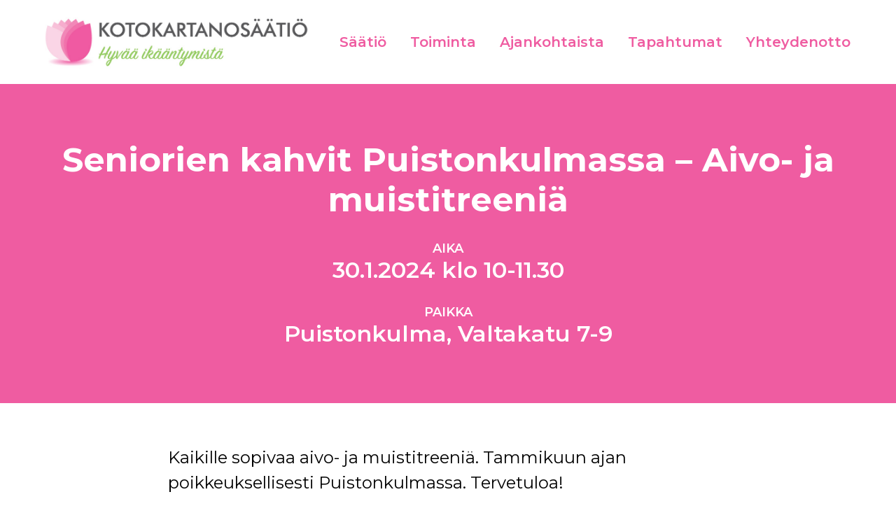

--- FILE ---
content_type: text/html; charset=UTF-8
request_url: https://www.kotokartanosaatio.fi/tapahtumat/seniorien-kahvit-puistonkulmassa-aivo-ja-muistitreenia-3/
body_size: 7329
content:
<!doctype html>
<html lang="fi" class="no-js">
	<head>
		



		<meta charset="UTF-8">
		<title>Seniorien kahvit Puistonkulmassa - Aivo- ja muistitreeniä - Kotokartanosäätiö : Kotokartanosäätiö</title>

		<link href="//www.google-analytics.com" rel="dns-prefetch">
		<link rel="apple-touch-icon-precomposed" sizes="57x57" href="https://www.kotokartanosaatio.fi/wp-content/themes/kotokartano/img/icons/apple-touch-icon-57x57.png" />
		<link rel="apple-touch-icon-precomposed" sizes="114x114" href="https://www.kotokartanosaatio.fi/wp-content/themes/kotokartano/img/icons/apple-touch-icon-114x114.png" />
		<link rel="apple-touch-icon-precomposed" sizes="72x72" href="https://www.kotokartanosaatio.fi/wp-content/themes/kotokartano/img/icons/apple-touch-icon-72x72.png" />
		<link rel="apple-touch-icon-precomposed" sizes="144x144" href="https://www.kotokartanosaatio.fi/wp-content/themes/kotokartano/img/icons/apple-touch-icon-144x144.png" />
		<link rel="apple-touch-icon-precomposed" sizes="60x60" href="https://www.kotokartanosaatio.fi/wp-content/themes/kotokartano/img/icons/apple-touch-icon-60x60.png" />
		<link rel="apple-touch-icon-precomposed" sizes="120x120" href="https://www.kotokartanosaatio.fi/wp-content/themes/kotokartano/img/icons/apple-touch-icon-120x120.png" />
		<link rel="apple-touch-icon-precomposed" sizes="76x76" href="https://www.kotokartanosaatio.fi/wp-content/themes/kotokartano/img/icons/apple-touch-icon-76x76.png" />
		<link rel="apple-touch-icon-precomposed" sizes="152x152" href="https://www.kotokartanosaatio.fi/wp-content/themes/kotokartano/img/icons/apple-touch-icon-152x152.png" />
		<link rel="icon" type="image/png" href="https://www.kotokartanosaatio.fi/wp-content/themes/kotokartano/img/icons/favicon-196x196.png" sizes="196x196" />
		
		<link rel="icon" type="image/png" href="https://www.kotokartanosaatio.fi/wp-content/themes/kotokartano/img/icons/favicon-96x96.png" sizes="96x96" />
		<link rel="icon" type="image/png" href="https://www.kotokartanosaatio.fi/wp-content/themes/kotokartano/img/icons/favicon-32x32.png" sizes="32x32" />
		<link rel="icon" type="image/png" href="https://www.kotokartanosaatio.fi/wp-content/themes/kotokartano/img/icons/favicon-16x16.png" sizes="16x16" />
		<link rel="icon" type="image/png" href="https://www.kotokartanosaatio.fi/wp-content/themes/kotokartano/img/icons/favicon-128.png" sizes="128x128" />
		<meta name="application-name" content="&nbsp;"/>
		<meta name="msapplication-TileColor" content="#FFFFFF" />
		<meta name="msapplication-TileImage" content="https://www.kotokartanosaatio.fi/wp-content/themes/kotokartano/img/icons/mstile-144x144.png" />
		<meta name="msapplication-square70x70logo" content="https://www.kotokartanosaatio.fi/wp-content/themes/kotokartano/img/icons/mstile-70x70.png" />
		<meta name="msapplication-square150x150logo" content="https://www.kotokartanosaatio.fi/wp-content/themes/kotokartano/img/icons/mstile-150x150.png" />
		<meta name="msapplication-wide310x150logo" content="https://www.kotokartanosaatio.fi/wp-content/themes/kotokartano/img/icons/mstile-310x150.png" />
		<meta name="msapplication-square310x310logo" content="https://www.kotokartanosaatio.fi/wp-content/themes/kotokartano/img/icons/mstile-310x310.png" />
		
		<link rel="alternate" type="application/rss+xml" title="Kotokartanosäätiö" href="https://www.kotokartanosaatio.fi/feed/" />
		<link href="https://fonts.googleapis.com/icon?family=Material+Icons"
      rel="stylesheet">
      
      <meta property="og:title" content="Seniorien kahvit Puistonkulmassa &#8211; Aivo- ja muistitreeniä" />
      	<meta property="og:description" content="Kaikille sopivaa aivo- ja muistitreeniä. Tammikuun ajan poikkeuksellisesti Puistonkulmassa. Tervetuloa!"><meta property="og:type" content="website" />
      <meta property="og:url" content="https://www.kotokartanosaatio.fi/tapahtumat/seniorien-kahvit-puistonkulmassa-aivo-ja-muistitreenia-3/" />
            <meta property="og:image" content="" />
      
		<meta http-equiv="X-UA-Compatible" content="IE=edge,chrome=1">
		<meta name="viewport" content="width=device-width, initial-scale=1.0">

		<meta name='robots' content='index, follow, max-image-preview:large, max-snippet:-1, max-video-preview:-1' />
	<style>img:is([sizes="auto" i], [sizes^="auto," i]) { contain-intrinsic-size: 3000px 1500px }</style>
	
	<!-- This site is optimized with the Yoast SEO plugin v26.7 - https://yoast.com/wordpress/plugins/seo/ -->
	<link rel="canonical" href="https://www.kotokartanosaatio.fi/tapahtumat/seniorien-kahvit-puistonkulmassa-aivo-ja-muistitreenia-3/" />
	<meta property="og:locale" content="fi_FI" />
	<meta property="og:type" content="article" />
	<meta property="og:title" content="Seniorien kahvit Puistonkulmassa - Aivo- ja muistitreeniä - Kotokartanosäätiö" />
	<meta property="og:description" content="Kaikille sopivaa aivo- ja muistitreeniä. Tammikuun ajan poikkeuksellisesti Puistonkulmassa. Tervetuloa!" />
	<meta property="og:url" content="https://www.kotokartanosaatio.fi/tapahtumat/seniorien-kahvit-puistonkulmassa-aivo-ja-muistitreenia-3/" />
	<meta property="og:site_name" content="Kotokartanosäätiö" />
	<meta name="twitter:card" content="summary_large_image" />
	<meta name="twitter:label1" content="Arvioitu lukuaika" />
	<meta name="twitter:data1" content="1 minuutti" />
	<script type="application/ld+json" class="yoast-schema-graph">{"@context":"https://schema.org","@graph":[{"@type":"WebPage","@id":"https://www.kotokartanosaatio.fi/tapahtumat/seniorien-kahvit-puistonkulmassa-aivo-ja-muistitreenia-3/","url":"https://www.kotokartanosaatio.fi/tapahtumat/seniorien-kahvit-puistonkulmassa-aivo-ja-muistitreenia-3/","name":"Seniorien kahvit Puistonkulmassa - Aivo- ja muistitreeniä - Kotokartanosäätiö","isPartOf":{"@id":"https://www.kotokartanosaatio.fi/#website"},"datePublished":"2023-12-19T11:34:32+00:00","breadcrumb":{"@id":"https://www.kotokartanosaatio.fi/tapahtumat/seniorien-kahvit-puistonkulmassa-aivo-ja-muistitreenia-3/#breadcrumb"},"inLanguage":"fi","potentialAction":[{"@type":"ReadAction","target":["https://www.kotokartanosaatio.fi/tapahtumat/seniorien-kahvit-puistonkulmassa-aivo-ja-muistitreenia-3/"]}]},{"@type":"BreadcrumbList","@id":"https://www.kotokartanosaatio.fi/tapahtumat/seniorien-kahvit-puistonkulmassa-aivo-ja-muistitreenia-3/#breadcrumb","itemListElement":[{"@type":"ListItem","position":1,"name":"Etusivu","item":"https://www.kotokartanosaatio.fi/"},{"@type":"ListItem","position":2,"name":"Seniorien kahvit Puistonkulmassa &#8211; Aivo- ja muistitreeniä"}]},{"@type":"WebSite","@id":"https://www.kotokartanosaatio.fi/#website","url":"https://www.kotokartanosaatio.fi/","name":"Kotokartanosäätiö","description":"Hyvää ikääntymistä","potentialAction":[{"@type":"SearchAction","target":{"@type":"EntryPoint","urlTemplate":"https://www.kotokartanosaatio.fi/?s={search_term_string}"},"query-input":{"@type":"PropertyValueSpecification","valueRequired":true,"valueName":"search_term_string"}}],"inLanguage":"fi"}]}</script>
	<!-- / Yoast SEO plugin. -->


<link rel='dns-prefetch' href='//cdnjs.cloudflare.com' />
<link rel='dns-prefetch' href='//www.googletagmanager.com' />
<link rel='dns-prefetch' href='//fonts.googleapis.com' />
<script type="text/javascript">
/* <![CDATA[ */
window._wpemojiSettings = {"baseUrl":"https:\/\/s.w.org\/images\/core\/emoji\/15.0.3\/72x72\/","ext":".png","svgUrl":"https:\/\/s.w.org\/images\/core\/emoji\/15.0.3\/svg\/","svgExt":".svg","source":{"concatemoji":"https:\/\/www.kotokartanosaatio.fi\/wp-includes\/js\/wp-emoji-release.min.js?ver=6.7.4"}};
/*! This file is auto-generated */
!function(i,n){var o,s,e;function c(e){try{var t={supportTests:e,timestamp:(new Date).valueOf()};sessionStorage.setItem(o,JSON.stringify(t))}catch(e){}}function p(e,t,n){e.clearRect(0,0,e.canvas.width,e.canvas.height),e.fillText(t,0,0);var t=new Uint32Array(e.getImageData(0,0,e.canvas.width,e.canvas.height).data),r=(e.clearRect(0,0,e.canvas.width,e.canvas.height),e.fillText(n,0,0),new Uint32Array(e.getImageData(0,0,e.canvas.width,e.canvas.height).data));return t.every(function(e,t){return e===r[t]})}function u(e,t,n){switch(t){case"flag":return n(e,"\ud83c\udff3\ufe0f\u200d\u26a7\ufe0f","\ud83c\udff3\ufe0f\u200b\u26a7\ufe0f")?!1:!n(e,"\ud83c\uddfa\ud83c\uddf3","\ud83c\uddfa\u200b\ud83c\uddf3")&&!n(e,"\ud83c\udff4\udb40\udc67\udb40\udc62\udb40\udc65\udb40\udc6e\udb40\udc67\udb40\udc7f","\ud83c\udff4\u200b\udb40\udc67\u200b\udb40\udc62\u200b\udb40\udc65\u200b\udb40\udc6e\u200b\udb40\udc67\u200b\udb40\udc7f");case"emoji":return!n(e,"\ud83d\udc26\u200d\u2b1b","\ud83d\udc26\u200b\u2b1b")}return!1}function f(e,t,n){var r="undefined"!=typeof WorkerGlobalScope&&self instanceof WorkerGlobalScope?new OffscreenCanvas(300,150):i.createElement("canvas"),a=r.getContext("2d",{willReadFrequently:!0}),o=(a.textBaseline="top",a.font="600 32px Arial",{});return e.forEach(function(e){o[e]=t(a,e,n)}),o}function t(e){var t=i.createElement("script");t.src=e,t.defer=!0,i.head.appendChild(t)}"undefined"!=typeof Promise&&(o="wpEmojiSettingsSupports",s=["flag","emoji"],n.supports={everything:!0,everythingExceptFlag:!0},e=new Promise(function(e){i.addEventListener("DOMContentLoaded",e,{once:!0})}),new Promise(function(t){var n=function(){try{var e=JSON.parse(sessionStorage.getItem(o));if("object"==typeof e&&"number"==typeof e.timestamp&&(new Date).valueOf()<e.timestamp+604800&&"object"==typeof e.supportTests)return e.supportTests}catch(e){}return null}();if(!n){if("undefined"!=typeof Worker&&"undefined"!=typeof OffscreenCanvas&&"undefined"!=typeof URL&&URL.createObjectURL&&"undefined"!=typeof Blob)try{var e="postMessage("+f.toString()+"("+[JSON.stringify(s),u.toString(),p.toString()].join(",")+"));",r=new Blob([e],{type:"text/javascript"}),a=new Worker(URL.createObjectURL(r),{name:"wpTestEmojiSupports"});return void(a.onmessage=function(e){c(n=e.data),a.terminate(),t(n)})}catch(e){}c(n=f(s,u,p))}t(n)}).then(function(e){for(var t in e)n.supports[t]=e[t],n.supports.everything=n.supports.everything&&n.supports[t],"flag"!==t&&(n.supports.everythingExceptFlag=n.supports.everythingExceptFlag&&n.supports[t]);n.supports.everythingExceptFlag=n.supports.everythingExceptFlag&&!n.supports.flag,n.DOMReady=!1,n.readyCallback=function(){n.DOMReady=!0}}).then(function(){return e}).then(function(){var e;n.supports.everything||(n.readyCallback(),(e=n.source||{}).concatemoji?t(e.concatemoji):e.wpemoji&&e.twemoji&&(t(e.twemoji),t(e.wpemoji)))}))}((window,document),window._wpemojiSettings);
/* ]]> */
</script>
<style id='wp-emoji-styles-inline-css' type='text/css'>

	img.wp-smiley, img.emoji {
		display: inline !important;
		border: none !important;
		box-shadow: none !important;
		height: 1em !important;
		width: 1em !important;
		margin: 0 0.07em !important;
		vertical-align: -0.1em !important;
		background: none !important;
		padding: 0 !important;
	}
</style>
<link rel='stylesheet' id='wp-block-library-css' href='https://www.kotokartanosaatio.fi/wp-includes/css/dist/block-library/style.min.css?ver=6.7.4' media='all' />
<style id='classic-theme-styles-inline-css' type='text/css'>
/*! This file is auto-generated */
.wp-block-button__link{color:#fff;background-color:#32373c;border-radius:9999px;box-shadow:none;text-decoration:none;padding:calc(.667em + 2px) calc(1.333em + 2px);font-size:1.125em}.wp-block-file__button{background:#32373c;color:#fff;text-decoration:none}
</style>
<style id='global-styles-inline-css' type='text/css'>
:root{--wp--preset--aspect-ratio--square: 1;--wp--preset--aspect-ratio--4-3: 4/3;--wp--preset--aspect-ratio--3-4: 3/4;--wp--preset--aspect-ratio--3-2: 3/2;--wp--preset--aspect-ratio--2-3: 2/3;--wp--preset--aspect-ratio--16-9: 16/9;--wp--preset--aspect-ratio--9-16: 9/16;--wp--preset--color--black: #000000;--wp--preset--color--cyan-bluish-gray: #abb8c3;--wp--preset--color--white: #ffffff;--wp--preset--color--pale-pink: #f78da7;--wp--preset--color--vivid-red: #cf2e2e;--wp--preset--color--luminous-vivid-orange: #ff6900;--wp--preset--color--luminous-vivid-amber: #fcb900;--wp--preset--color--light-green-cyan: #7bdcb5;--wp--preset--color--vivid-green-cyan: #00d084;--wp--preset--color--pale-cyan-blue: #8ed1fc;--wp--preset--color--vivid-cyan-blue: #0693e3;--wp--preset--color--vivid-purple: #9b51e0;--wp--preset--gradient--vivid-cyan-blue-to-vivid-purple: linear-gradient(135deg,rgba(6,147,227,1) 0%,rgb(155,81,224) 100%);--wp--preset--gradient--light-green-cyan-to-vivid-green-cyan: linear-gradient(135deg,rgb(122,220,180) 0%,rgb(0,208,130) 100%);--wp--preset--gradient--luminous-vivid-amber-to-luminous-vivid-orange: linear-gradient(135deg,rgba(252,185,0,1) 0%,rgba(255,105,0,1) 100%);--wp--preset--gradient--luminous-vivid-orange-to-vivid-red: linear-gradient(135deg,rgba(255,105,0,1) 0%,rgb(207,46,46) 100%);--wp--preset--gradient--very-light-gray-to-cyan-bluish-gray: linear-gradient(135deg,rgb(238,238,238) 0%,rgb(169,184,195) 100%);--wp--preset--gradient--cool-to-warm-spectrum: linear-gradient(135deg,rgb(74,234,220) 0%,rgb(151,120,209) 20%,rgb(207,42,186) 40%,rgb(238,44,130) 60%,rgb(251,105,98) 80%,rgb(254,248,76) 100%);--wp--preset--gradient--blush-light-purple: linear-gradient(135deg,rgb(255,206,236) 0%,rgb(152,150,240) 100%);--wp--preset--gradient--blush-bordeaux: linear-gradient(135deg,rgb(254,205,165) 0%,rgb(254,45,45) 50%,rgb(107,0,62) 100%);--wp--preset--gradient--luminous-dusk: linear-gradient(135deg,rgb(255,203,112) 0%,rgb(199,81,192) 50%,rgb(65,88,208) 100%);--wp--preset--gradient--pale-ocean: linear-gradient(135deg,rgb(255,245,203) 0%,rgb(182,227,212) 50%,rgb(51,167,181) 100%);--wp--preset--gradient--electric-grass: linear-gradient(135deg,rgb(202,248,128) 0%,rgb(113,206,126) 100%);--wp--preset--gradient--midnight: linear-gradient(135deg,rgb(2,3,129) 0%,rgb(40,116,252) 100%);--wp--preset--font-size--small: 13px;--wp--preset--font-size--medium: 20px;--wp--preset--font-size--large: 36px;--wp--preset--font-size--x-large: 42px;--wp--preset--spacing--20: 0.44rem;--wp--preset--spacing--30: 0.67rem;--wp--preset--spacing--40: 1rem;--wp--preset--spacing--50: 1.5rem;--wp--preset--spacing--60: 2.25rem;--wp--preset--spacing--70: 3.38rem;--wp--preset--spacing--80: 5.06rem;--wp--preset--shadow--natural: 6px 6px 9px rgba(0, 0, 0, 0.2);--wp--preset--shadow--deep: 12px 12px 50px rgba(0, 0, 0, 0.4);--wp--preset--shadow--sharp: 6px 6px 0px rgba(0, 0, 0, 0.2);--wp--preset--shadow--outlined: 6px 6px 0px -3px rgba(255, 255, 255, 1), 6px 6px rgba(0, 0, 0, 1);--wp--preset--shadow--crisp: 6px 6px 0px rgba(0, 0, 0, 1);}:where(.is-layout-flex){gap: 0.5em;}:where(.is-layout-grid){gap: 0.5em;}body .is-layout-flex{display: flex;}.is-layout-flex{flex-wrap: wrap;align-items: center;}.is-layout-flex > :is(*, div){margin: 0;}body .is-layout-grid{display: grid;}.is-layout-grid > :is(*, div){margin: 0;}:where(.wp-block-columns.is-layout-flex){gap: 2em;}:where(.wp-block-columns.is-layout-grid){gap: 2em;}:where(.wp-block-post-template.is-layout-flex){gap: 1.25em;}:where(.wp-block-post-template.is-layout-grid){gap: 1.25em;}.has-black-color{color: var(--wp--preset--color--black) !important;}.has-cyan-bluish-gray-color{color: var(--wp--preset--color--cyan-bluish-gray) !important;}.has-white-color{color: var(--wp--preset--color--white) !important;}.has-pale-pink-color{color: var(--wp--preset--color--pale-pink) !important;}.has-vivid-red-color{color: var(--wp--preset--color--vivid-red) !important;}.has-luminous-vivid-orange-color{color: var(--wp--preset--color--luminous-vivid-orange) !important;}.has-luminous-vivid-amber-color{color: var(--wp--preset--color--luminous-vivid-amber) !important;}.has-light-green-cyan-color{color: var(--wp--preset--color--light-green-cyan) !important;}.has-vivid-green-cyan-color{color: var(--wp--preset--color--vivid-green-cyan) !important;}.has-pale-cyan-blue-color{color: var(--wp--preset--color--pale-cyan-blue) !important;}.has-vivid-cyan-blue-color{color: var(--wp--preset--color--vivid-cyan-blue) !important;}.has-vivid-purple-color{color: var(--wp--preset--color--vivid-purple) !important;}.has-black-background-color{background-color: var(--wp--preset--color--black) !important;}.has-cyan-bluish-gray-background-color{background-color: var(--wp--preset--color--cyan-bluish-gray) !important;}.has-white-background-color{background-color: var(--wp--preset--color--white) !important;}.has-pale-pink-background-color{background-color: var(--wp--preset--color--pale-pink) !important;}.has-vivid-red-background-color{background-color: var(--wp--preset--color--vivid-red) !important;}.has-luminous-vivid-orange-background-color{background-color: var(--wp--preset--color--luminous-vivid-orange) !important;}.has-luminous-vivid-amber-background-color{background-color: var(--wp--preset--color--luminous-vivid-amber) !important;}.has-light-green-cyan-background-color{background-color: var(--wp--preset--color--light-green-cyan) !important;}.has-vivid-green-cyan-background-color{background-color: var(--wp--preset--color--vivid-green-cyan) !important;}.has-pale-cyan-blue-background-color{background-color: var(--wp--preset--color--pale-cyan-blue) !important;}.has-vivid-cyan-blue-background-color{background-color: var(--wp--preset--color--vivid-cyan-blue) !important;}.has-vivid-purple-background-color{background-color: var(--wp--preset--color--vivid-purple) !important;}.has-black-border-color{border-color: var(--wp--preset--color--black) !important;}.has-cyan-bluish-gray-border-color{border-color: var(--wp--preset--color--cyan-bluish-gray) !important;}.has-white-border-color{border-color: var(--wp--preset--color--white) !important;}.has-pale-pink-border-color{border-color: var(--wp--preset--color--pale-pink) !important;}.has-vivid-red-border-color{border-color: var(--wp--preset--color--vivid-red) !important;}.has-luminous-vivid-orange-border-color{border-color: var(--wp--preset--color--luminous-vivid-orange) !important;}.has-luminous-vivid-amber-border-color{border-color: var(--wp--preset--color--luminous-vivid-amber) !important;}.has-light-green-cyan-border-color{border-color: var(--wp--preset--color--light-green-cyan) !important;}.has-vivid-green-cyan-border-color{border-color: var(--wp--preset--color--vivid-green-cyan) !important;}.has-pale-cyan-blue-border-color{border-color: var(--wp--preset--color--pale-cyan-blue) !important;}.has-vivid-cyan-blue-border-color{border-color: var(--wp--preset--color--vivid-cyan-blue) !important;}.has-vivid-purple-border-color{border-color: var(--wp--preset--color--vivid-purple) !important;}.has-vivid-cyan-blue-to-vivid-purple-gradient-background{background: var(--wp--preset--gradient--vivid-cyan-blue-to-vivid-purple) !important;}.has-light-green-cyan-to-vivid-green-cyan-gradient-background{background: var(--wp--preset--gradient--light-green-cyan-to-vivid-green-cyan) !important;}.has-luminous-vivid-amber-to-luminous-vivid-orange-gradient-background{background: var(--wp--preset--gradient--luminous-vivid-amber-to-luminous-vivid-orange) !important;}.has-luminous-vivid-orange-to-vivid-red-gradient-background{background: var(--wp--preset--gradient--luminous-vivid-orange-to-vivid-red) !important;}.has-very-light-gray-to-cyan-bluish-gray-gradient-background{background: var(--wp--preset--gradient--very-light-gray-to-cyan-bluish-gray) !important;}.has-cool-to-warm-spectrum-gradient-background{background: var(--wp--preset--gradient--cool-to-warm-spectrum) !important;}.has-blush-light-purple-gradient-background{background: var(--wp--preset--gradient--blush-light-purple) !important;}.has-blush-bordeaux-gradient-background{background: var(--wp--preset--gradient--blush-bordeaux) !important;}.has-luminous-dusk-gradient-background{background: var(--wp--preset--gradient--luminous-dusk) !important;}.has-pale-ocean-gradient-background{background: var(--wp--preset--gradient--pale-ocean) !important;}.has-electric-grass-gradient-background{background: var(--wp--preset--gradient--electric-grass) !important;}.has-midnight-gradient-background{background: var(--wp--preset--gradient--midnight) !important;}.has-small-font-size{font-size: var(--wp--preset--font-size--small) !important;}.has-medium-font-size{font-size: var(--wp--preset--font-size--medium) !important;}.has-large-font-size{font-size: var(--wp--preset--font-size--large) !important;}.has-x-large-font-size{font-size: var(--wp--preset--font-size--x-large) !important;}
:where(.wp-block-post-template.is-layout-flex){gap: 1.25em;}:where(.wp-block-post-template.is-layout-grid){gap: 1.25em;}
:where(.wp-block-columns.is-layout-flex){gap: 2em;}:where(.wp-block-columns.is-layout-grid){gap: 2em;}
:root :where(.wp-block-pullquote){font-size: 1.5em;line-height: 1.6;}
</style>
<link rel='stylesheet' id='googlefonts-css' href='https://fonts.googleapis.com/css?family=Montserrat:300,300italic,400,400italic,500,500italic,600,600italic,700,700italic&subset=latin' media='all' />
<link rel='stylesheet' id='hamburgers-css' href='https://www.kotokartanosaatio.fi/wp-content/themes/kotokartano/css/lib/hamburgers.min.css?ver=1.0' media='all' />
<link rel='stylesheet' id='slick-css' href='https://www.kotokartanosaatio.fi/wp-content/themes/kotokartano/css/lib/slick.css?ver=1.0' media='all' />
<link rel='stylesheet' id='mmenu-css' href='https://cdnjs.cloudflare.com/ajax/libs/jQuery.mmenu/6.1.8/jquery.mmenu.all.css?ver=1.0' media='all' />
<link rel='stylesheet' id='html5blank-css' href='https://www.kotokartanosaatio.fi/wp-content/themes/kotokartano/css/style.css?ver=1.0156' media='all' />
<script type="text/javascript" src="https://www.kotokartanosaatio.fi/wp-includes/js/jquery/jquery.min.js?ver=3.7.1" id="jquery-core-js"></script>
<script type="text/javascript" src="https://www.kotokartanosaatio.fi/wp-includes/js/jquery/jquery-migrate.min.js?ver=3.4.1" id="jquery-migrate-js"></script>
<script type="text/javascript" src="https://www.kotokartanosaatio.fi/wp-content/themes/kotokartano/js/lib/isotope.js?ver=1.0.0" id="isotope-js"></script>
<script type="text/javascript" src="https://www.kotokartanosaatio.fi/wp-content/themes/kotokartano/js/lib/slick.min.js?ver=1.0.0" id="slick-js"></script>
<script type="text/javascript" src="https://cdnjs.cloudflare.com/ajax/libs/jQuery.mmenu/6.1.8/jquery.mmenu.all.js?ver=1.0.0" id="mmenu-js"></script>
<script type="text/javascript" src="https://www.kotokartanosaatio.fi/wp-content/themes/kotokartano/js/scripts.js?ver=1.0.12" id="html5blankscripts-js"></script>

<!-- Google tag (gtag.js) snippet added by Site Kit -->
<!-- Google Analytics snippet added by Site Kit -->
<script type="text/javascript" src="https://www.googletagmanager.com/gtag/js?id=GT-PJ5V9LP" id="google_gtagjs-js" async></script>
<script type="text/javascript" id="google_gtagjs-js-after">
/* <![CDATA[ */
window.dataLayer = window.dataLayer || [];function gtag(){dataLayer.push(arguments);}
gtag("set","linker",{"domains":["www.kotokartanosaatio.fi"]});
gtag("js", new Date());
gtag("set", "developer_id.dZTNiMT", true);
gtag("config", "GT-PJ5V9LP", {"googlesitekit_post_type":"tapahtumat"});
/* ]]> */
</script>
<link rel="https://api.w.org/" href="https://www.kotokartanosaatio.fi/wp-json/" /><link rel="alternate" title="JSON" type="application/json" href="https://www.kotokartanosaatio.fi/wp-json/wp/v2/tapahtumat/4581" /><link rel="alternate" title="oEmbed (JSON)" type="application/json+oembed" href="https://www.kotokartanosaatio.fi/wp-json/oembed/1.0/embed?url=https%3A%2F%2Fwww.kotokartanosaatio.fi%2Ftapahtumat%2Fseniorien-kahvit-puistonkulmassa-aivo-ja-muistitreenia-3%2F" />
<link rel="alternate" title="oEmbed (XML)" type="text/xml+oembed" href="https://www.kotokartanosaatio.fi/wp-json/oembed/1.0/embed?url=https%3A%2F%2Fwww.kotokartanosaatio.fi%2Ftapahtumat%2Fseniorien-kahvit-puistonkulmassa-aivo-ja-muistitreenia-3%2F&#038;format=xml" />
<meta name="generator" content="Site Kit by Google 1.170.0" /><style type='text/css' media='screen'>
	body{ font-family:"Montserrat", arial, sans-serif;}
	h1{ font-family:"Montserrat", arial, sans-serif;}
	h2{ font-family:"Montserrat", arial, sans-serif;}
	h3{ font-family:"Montserrat", arial, sans-serif;}
	h4{ font-family:"Montserrat", arial, sans-serif;}
	h5{ font-family:"Montserrat", arial, sans-serif;}
	h6{ font-family:"Montserrat", arial, sans-serif;}
	blockquote{ font-family:"Montserrat", arial, sans-serif;}
	p{ font-family:"Montserrat", arial, sans-serif;}
	li{ font-family:"Montserrat", arial, sans-serif;}
</style>
<!-- fonts delivered by Wordpress Google Fonts, a plugin by Adrian3.com -->
		
		<script src="https://kit.fontawesome.com/b529b21a69.js"></script>		

	</head>
	<body class="tapahtumat-template-default single single-tapahtumat postid-4581 seniorien-kahvit-puistonkulmassa-aivo-ja-muistitreenia-3">

		<!-- wrapper -->
		<div class="wrapper">

			<header class="header clear" role="banner">
				<div class="header-content">
					<div class="header-logo">
						<a href="https://www.kotokartanosaatio.fi">
							<img src="https://www.kotokartanosaatio.fi/wp-content/themes/kotokartano/img/kks_logo.jpg" alt="Logo" class="logo-img">
						</a>
					</div>
		
	
					<nav class="nav" role="navigation">
						
						<ul><li id="menu-item-75" class="menu-item menu-item-type-post_type menu-item-object-page menu-item-75"><a href="https://www.kotokartanosaatio.fi/saatio/">Säätiö</a></li>
<li id="menu-item-76" class="menu-item menu-item-type-post_type menu-item-object-page menu-item-76"><a href="https://www.kotokartanosaatio.fi/toiminta/">Toiminta</a></li>
<li id="menu-item-361" class="menu-item menu-item-type-post_type menu-item-object-page menu-item-361"><a href="https://www.kotokartanosaatio.fi/ajankohtaista/">Ajankohtaista</a></li>
<li id="menu-item-74" class="menu-item menu-item-type-post_type menu-item-object-page menu-item-74"><a href="https://www.kotokartanosaatio.fi/tulevat-tapahtumat/">Tapahtumat</a></li>
<li id="menu-item-77" class="menu-item menu-item-type-post_type menu-item-object-page menu-item-77"><a href="https://www.kotokartanosaatio.fi/yhteydenotto/">Yhteydenotto</a></li>
</ul>										
					</nav>
				
					<button id="mobile-menu" class="hamburger hamburger--collapse" type="button">
					   <span class="hamburger-box">
					      <span class="hamburger-inner"></span>
					   </span>
					</button>
				</div>
			</header>




<div class="home-lead-paragraph  without-hero">

	<h1 class="without-label">Seniorien kahvit Puistonkulmassa &#8211; Aivo- ja muistitreeniä</h1>
	<span class="label">
	Aika
	</span>	
	<h3>
		30.1.2024 klo 10-11.30		
	</h3>
	<span class="label">
	Paikka
	</span>	
	<h3>Puistonkulma, Valtakatu 7-9</h3>
	
</div>
<div class="content">
	
	<div class="base-content">
		<p>Kaikille sopivaa aivo- ja muistitreeniä. Tammikuun ajan poikkeuksellisesti Puistonkulmassa. Tervetuloa!</p>
		<div class="share-links">
	Jaa artikkeli	
	<div class="share-icons">
		<a href="https://www.facebook.com/sharer/sharer.php?u=https://www.kotokartanosaatio.fi/tapahtumat/seniorien-kahvit-puistonkulmassa-aivo-ja-muistitreenia-3/">
			<i class="fab fa-facebook-square"></i>						
		</a>
	
		<a href="http://twitter.com/share?url=https://www.kotokartanosaatio.fi/tapahtumat/seniorien-kahvit-puistonkulmassa-aivo-ja-muistitreenia-3/">
			<i class="fab fa-twitter"></i>						
		</a>
	
	
	</div>
</div>



		

		
	</div>
	
	<section class="related-content-section">
		<h1 class="alm-filter-title section-title green">
			Tulevat tapahtumat
		</h1>
		
<div class="row clear">
		


								
					<a href="https://www.kotokartanosaatio.fi/tapahtumat/digiopastusta-riihimaen-kaupunginkirjastolla-ilman-ajanvarausta-26/">
	<article class="col col-12-12  event-article without-article-image">
		
		<div class="article-content clear">
			<div class="list-event-date">
				<div class="big-date date">
					19.1.				</div>
			</div>
			<div class="list-event-title">
				<h1 class="event-title">
					Digiopastusta Riihimäen kaupunginkirjastolla ilman ajanvarausta				</h1>
				
								
				<table>
					<tr>
				
					
												<td class="event-time">
								
						klo 12.30-14						</td>
	
											<td class="event-place">
						Riihimäen kaupunginkirjasto, Kauppakatu 16						</td>
					</tr>
				</table>
			</div>
		</div>
	</article>
</a>

					
										
					<a href="https://www.kotokartanosaatio.fi/tapahtumat/kasityokerho-19/">
	<article class="col col-12-12  event-article without-article-image">
		
		<div class="article-content clear">
			<div class="list-event-date">
				<div class="big-date date">
					19.1.				</div>
			</div>
			<div class="list-event-title">
				<h1 class="event-title">
					Käsityökerho				</h1>
				
								
				<table>
					<tr>
				
					
												<td class="event-time">
								
						9-11						</td>
	
											<td class="event-place">
						Riksula, Öllerinkatu 3, Riihimäki						</td>
					</tr>
				</table>
			</div>
		</div>
	</article>
</a>

					
										
					<a href="https://www.kotokartanosaatio.fi/tapahtumat/tuolijumppa-puistonkulmassa-139/">
	<article class="col col-12-12  event-article without-article-image">
		
		<div class="article-content clear">
			<div class="list-event-date">
				<div class="big-date date">
					19.1.				</div>
			</div>
			<div class="list-event-title">
				<h1 class="event-title">
					Tuolijumppa Puistonkulmassa				</h1>
				
								
				<table>
					<tr>
				
					
												<td class="event-time">
								
						klo 15-15.45						</td>
	
											<td class="event-place">
						Puistonkulma, Valtakatu 7-9						</td>
					</tr>
				</table>
			</div>
		</div>
	</article>
</a>

					
										
					<a href="https://www.kotokartanosaatio.fi/tapahtumat/puistonkulman-leidit-14/">
	<article class="col col-12-12  event-article without-article-image">
		
		<div class="article-content clear">
			<div class="list-event-date">
				<div class="big-date date">
					20.1.				</div>
			</div>
			<div class="list-event-title">
				<h1 class="event-title">
					Puistonkulman leidit				</h1>
				
								
				<table>
					<tr>
				
					
												<td class="event-time">
								
						13-14.30						</td>
	
											<td class="event-place">
						Puistonkulma, Valtakatu 7-9, Riihimäki						</td>
					</tr>
				</table>
			</div>
		</div>
	</article>
</a>

					
										
					<a href="https://www.kotokartanosaatio.fi/tapahtumat/seniorikulman-kahvit-aivo-ja-muistitreenia-47/">
	<article class="col col-12-12  event-article without-article-image">
		
		<div class="article-content clear">
			<div class="list-event-date">
				<div class="big-date date">
					20.1.				</div>
			</div>
			<div class="list-event-title">
				<h1 class="event-title">
					Seniorikulman kahvit &#8211; Aivo- ja muistitreeniä				</h1>
				
								
				<table>
					<tr>
				
					
												<td class="event-time">
								
						klo 10-11.30						</td>
	
											<td class="event-place">
						Seniorikulma, Hämeenkatu 9-15, tila 8						</td>
					</tr>
				</table>
			</div>
		</div>
	</article>
</a>

					
																				
					<a href="https://www.kotokartanosaatio.fi/tulevat-tapahtumat/">
						<article class="col col-12-12  event-article without-article-image read-more-event">
							
							<div class="article-content clear">
								<div class="list-event-date">
									<div class="big-date date">
										<i class="material-icons">
										arrow_right_alt
										</i>
									</div>
								</div>
								<div class="list-event-title">
									<h1 class="event-title">
										Katso kaikki tapahtumat
									</h1>
									
								</div>
							</div>
						</article>
					</a>
					

			
</div>

			

	</section>
</div>	

		</div>
		<!-- /wrapper -->
			<!-- footer -->
			<footer class="footer" role="contentinfo">
				<div class="footer-content clear">
					<div class="row clear">
						<div class="col col-4-12 footer-logo-col">
							<div class="footer-logo">
								<img src="https://www.kotokartanosaatio.fi/wp-content/themes/kotokartano/img/logo_f.png"/>
							</div>
							<a  class="some-link" href="mailto:info@kotokartanosaatio.fi">
								info@kotokartanosaatio.fi								
							</a>
							<div class="clear">
							
								<a target="_blank" href="https://www.facebook.com/kotokartanosaatio">
									<div class="some-logo">
										<i class="fab fa-facebook-f"></i>						
									</div>
									<div class="some-text">
										Seuraa meitä <br>Facebookissa
									</div>
								</a>
							</div>							
							<br>
							<a href="https://www.kotokartanosaatio.fi/tietosuojaseloste/">
								Tietosuojaseloste	
							</a>
													
						</div>		
						<div class="col col-4-12 footer-address-col">
							<div class="address-heading">
								Puistonkulma							</div>
							<div>
								Valtakatu 7-9<br />
11130 Riihimäki							</div>
							<br>
							<div class="second-row address-heading">
								Kuntokulma							</div>
							<div>
								Maantie 16-18<br />
11100 Riihimäki<br />
							
							</div>
						</div>	
						<div class="col col-4-12 footer-address-col footer-parks">
							<span class="address-heading">
								Seniorikulma							</span>
							Hämeenkatu 9-15, tila 8 <br />
11100 Riihimäki							
							
						</div>					
			
									
			
				</div>
				
			</footer>
			<!-- /footer -->


		
			<nav id="mmenu">
				<ul><li class="menu-item menu-item-type-post_type menu-item-object-page menu-item-75"><a href="https://www.kotokartanosaatio.fi/saatio/">Säätiö</a></li>
<li class="menu-item menu-item-type-post_type menu-item-object-page menu-item-76"><a href="https://www.kotokartanosaatio.fi/toiminta/">Toiminta</a></li>
<li class="menu-item menu-item-type-post_type menu-item-object-page menu-item-361"><a href="https://www.kotokartanosaatio.fi/ajankohtaista/">Ajankohtaista</a></li>
<li class="menu-item menu-item-type-post_type menu-item-object-page menu-item-74"><a href="https://www.kotokartanosaatio.fi/tulevat-tapahtumat/">Tapahtumat</a></li>
<li class="menu-item menu-item-type-post_type menu-item-object-page menu-item-77"><a href="https://www.kotokartanosaatio.fi/yhteydenotto/">Yhteydenotto</a></li>
</ul>				<div>
					<form class="search" method="get" action="https://www.kotokartanosaatio.fi">
						<div role="search">
							<input class="search-input" type="search" name="s">
						</div>
					</form>	
				</div>				
			</nav>
	
	
			
	</body>
</html>
